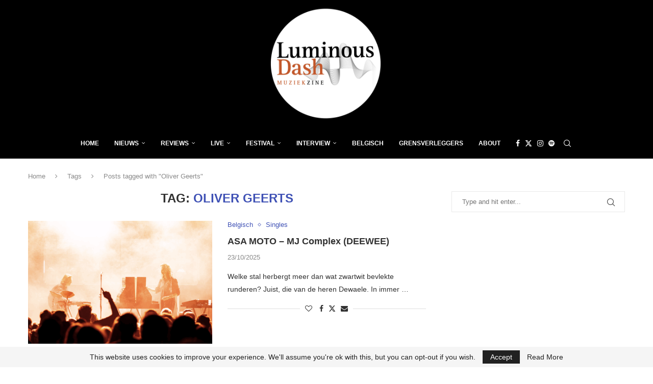

--- FILE ---
content_type: text/html; charset=utf-8
request_url: https://www.google.com/recaptcha/api2/aframe
body_size: 248
content:
<!DOCTYPE HTML><html><head><meta http-equiv="content-type" content="text/html; charset=UTF-8"></head><body><script nonce="gjbH1QpIRZsrwecnmSJMoQ">/** Anti-fraud and anti-abuse applications only. See google.com/recaptcha */ try{var clients={'sodar':'https://pagead2.googlesyndication.com/pagead/sodar?'};window.addEventListener("message",function(a){try{if(a.source===window.parent){var b=JSON.parse(a.data);var c=clients[b['id']];if(c){var d=document.createElement('img');d.src=c+b['params']+'&rc='+(localStorage.getItem("rc::a")?sessionStorage.getItem("rc::b"):"");window.document.body.appendChild(d);sessionStorage.setItem("rc::e",parseInt(sessionStorage.getItem("rc::e")||0)+1);localStorage.setItem("rc::h",'1769140142788');}}}catch(b){}});window.parent.postMessage("_grecaptcha_ready", "*");}catch(b){}</script></body></html>